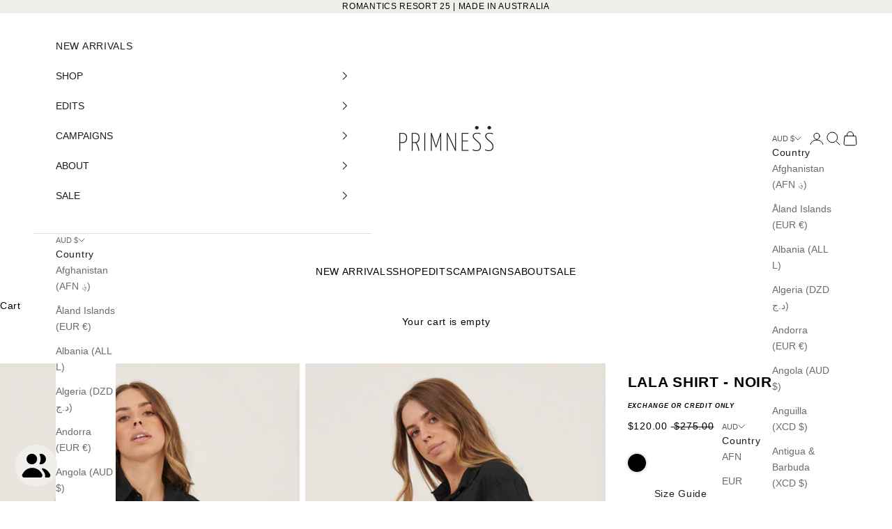

--- FILE ---
content_type: text/javascript; charset=utf-8
request_url: https://primness.com.au/products/lala-shirt-noir.js
body_size: 950
content:
{"id":7333258395847,"title":"LALA SHIRT - NOIR","handle":"lala-shirt-noir","description":"\u003cp\u003eMADE IN AUSTRALIA\u003cbr\u003e\u003c\/p\u003e\n\u003cp\u003e100% Cotton Voile\u003c\/p\u003e\n\u003cp\u003eThe Lala Shirt is an easy silhouette crafted in our relaxed cotton. Designed to be crushed and non-iron. Featuring a semi dropped shoulder and turn up cuff. Natural shell buttons on the front placket finished with an effortless collar. Two functional front pockets. Side panel detailing and curved hemline. French seamed and top stitched. Casual fit with a loose body. Wear unbuttoned for a more undone look. Designed to get better with wear.\u003c\/p\u003e\n\u003cp\u003eGarment Length: 72cm\u003cbr\u003eModel is 173cm\/5'7, bust 89cm\/35’, waist 64cm\/25’, hips 89cm\/35’ and wears a size 1. \u003cbr\u003e\u003cbr\u003eCold hand wash or cold gentle machine wash with like colours. Use mild liquid detergents. Wash inside out in a hosiery bag for better care. Do not soak, bleach, spin or tumble dry. Remove promptly. Reshape and dry flat in shade. Cool iron on reverse, light press only. Do not dry clean.\u003c\/p\u003e","published_at":"2022-08-25T12:56:53+10:00","created_at":"2022-05-03T12:31:37+10:00","vendor":"PRIMNESS","type":"SHIRT","tags":["BOXDAY","CLOTHING_Shirts","COLOUR_Black","FABRICATION_Cotton Voile","SALESHIRT","SHIRT","SIZE_1","SIZE_2","SIZE_3","SP22","SP22-2"],"price":12000,"price_min":12000,"price_max":12000,"available":true,"price_varies":false,"compare_at_price":27500,"compare_at_price_min":27500,"compare_at_price_max":27500,"compare_at_price_varies":false,"variants":[{"id":42161991549127,"title":"1","option1":"1","option2":null,"option3":null,"sku":"SP22-2-PRIM536-NOIR-1","requires_shipping":true,"taxable":true,"featured_image":null,"available":true,"name":"LALA SHIRT - NOIR - 1","public_title":"1","options":["1"],"price":12000,"weight":0,"compare_at_price":27500,"inventory_quantity":1,"inventory_management":"shopify","inventory_policy":"deny","barcode":"1111114655","requires_selling_plan":false,"selling_plan_allocations":[]},{"id":42161991581895,"title":"2","option1":"2","option2":null,"option3":null,"sku":"SP22-2-PRIM536-NOIR-2","requires_shipping":true,"taxable":true,"featured_image":null,"available":false,"name":"LALA SHIRT - NOIR - 2","public_title":"2","options":["2"],"price":12000,"weight":0,"compare_at_price":27500,"inventory_quantity":0,"inventory_management":"shopify","inventory_policy":"deny","barcode":"1111114656","requires_selling_plan":false,"selling_plan_allocations":[]},{"id":42161991614663,"title":"3","option1":"3","option2":null,"option3":null,"sku":"SP22-2-PRIM536-NOIR-3","requires_shipping":true,"taxable":true,"featured_image":null,"available":false,"name":"LALA SHIRT - NOIR - 3","public_title":"3","options":["3"],"price":12000,"weight":0,"compare_at_price":27500,"inventory_quantity":0,"inventory_management":"shopify","inventory_policy":"deny","barcode":"1111114657","requires_selling_plan":false,"selling_plan_allocations":[]}],"images":["\/\/cdn.shopify.com\/s\/files\/1\/0304\/4417\/products\/lala-shirt-noir-983217.jpg?v=1678934459","\/\/cdn.shopify.com\/s\/files\/1\/0304\/4417\/products\/lala-shirt-noir-868613.jpg?v=1678934459","\/\/cdn.shopify.com\/s\/files\/1\/0304\/4417\/products\/lala-shirt-noir-891286.jpg?v=1678934459","\/\/cdn.shopify.com\/s\/files\/1\/0304\/4417\/products\/lala-shirt-noir-943591.jpg?v=1678934459","\/\/cdn.shopify.com\/s\/files\/1\/0304\/4417\/products\/lala-shirt-noir-925404.jpg?v=1678934459","\/\/cdn.shopify.com\/s\/files\/1\/0304\/4417\/products\/lala-shirt-noir-186053.jpg?v=1678934459","\/\/cdn.shopify.com\/s\/files\/1\/0304\/4417\/products\/lala-shirt-noir-458185.jpg?v=1678934459"],"featured_image":"\/\/cdn.shopify.com\/s\/files\/1\/0304\/4417\/products\/lala-shirt-noir-983217.jpg?v=1678934459","options":[{"name":"Size","position":1,"values":["1","2","3"]}],"url":"\/products\/lala-shirt-noir","media":[{"alt":"LALA SHIRT - NOIR - Primness","id":29566820024519,"position":1,"preview_image":{"aspect_ratio":0.667,"height":1800,"width":1200,"src":"https:\/\/cdn.shopify.com\/s\/files\/1\/0304\/4417\/products\/lala-shirt-noir-983217.jpg?v=1678934459"},"aspect_ratio":0.667,"height":1800,"media_type":"image","src":"https:\/\/cdn.shopify.com\/s\/files\/1\/0304\/4417\/products\/lala-shirt-noir-983217.jpg?v=1678934459","width":1200},{"alt":"LALA SHIRT - NOIR - Primness","id":29566820057287,"position":2,"preview_image":{"aspect_ratio":0.667,"height":1800,"width":1200,"src":"https:\/\/cdn.shopify.com\/s\/files\/1\/0304\/4417\/products\/lala-shirt-noir-868613.jpg?v=1678934459"},"aspect_ratio":0.667,"height":1800,"media_type":"image","src":"https:\/\/cdn.shopify.com\/s\/files\/1\/0304\/4417\/products\/lala-shirt-noir-868613.jpg?v=1678934459","width":1200},{"alt":"LALA SHIRT - NOIR - Primness","id":29566820090055,"position":3,"preview_image":{"aspect_ratio":0.667,"height":1800,"width":1200,"src":"https:\/\/cdn.shopify.com\/s\/files\/1\/0304\/4417\/products\/lala-shirt-noir-891286.jpg?v=1678934459"},"aspect_ratio":0.667,"height":1800,"media_type":"image","src":"https:\/\/cdn.shopify.com\/s\/files\/1\/0304\/4417\/products\/lala-shirt-noir-891286.jpg?v=1678934459","width":1200},{"alt":"LALA SHIRT - NOIR - Primness","id":29566820155591,"position":4,"preview_image":{"aspect_ratio":0.667,"height":1800,"width":1200,"src":"https:\/\/cdn.shopify.com\/s\/files\/1\/0304\/4417\/products\/lala-shirt-noir-943591.jpg?v=1678934459"},"aspect_ratio":0.667,"height":1800,"media_type":"image","src":"https:\/\/cdn.shopify.com\/s\/files\/1\/0304\/4417\/products\/lala-shirt-noir-943591.jpg?v=1678934459","width":1200},{"alt":"LALA SHIRT - NOIR - Primness","id":29566820221127,"position":5,"preview_image":{"aspect_ratio":0.667,"height":1800,"width":1200,"src":"https:\/\/cdn.shopify.com\/s\/files\/1\/0304\/4417\/products\/lala-shirt-noir-925404.jpg?v=1678934459"},"aspect_ratio":0.667,"height":1800,"media_type":"image","src":"https:\/\/cdn.shopify.com\/s\/files\/1\/0304\/4417\/products\/lala-shirt-noir-925404.jpg?v=1678934459","width":1200},{"alt":"LALA SHIRT - NOIR - Primness","id":29566820286663,"position":6,"preview_image":{"aspect_ratio":0.667,"height":1800,"width":1200,"src":"https:\/\/cdn.shopify.com\/s\/files\/1\/0304\/4417\/products\/lala-shirt-noir-186053.jpg?v=1678934459"},"aspect_ratio":0.667,"height":1800,"media_type":"image","src":"https:\/\/cdn.shopify.com\/s\/files\/1\/0304\/4417\/products\/lala-shirt-noir-186053.jpg?v=1678934459","width":1200},{"alt":"LALA SHIRT - NOIR - Primness","id":29566820352199,"position":7,"preview_image":{"aspect_ratio":0.667,"height":1800,"width":1200,"src":"https:\/\/cdn.shopify.com\/s\/files\/1\/0304\/4417\/products\/lala-shirt-noir-458185.jpg?v=1678934459"},"aspect_ratio":0.667,"height":1800,"media_type":"image","src":"https:\/\/cdn.shopify.com\/s\/files\/1\/0304\/4417\/products\/lala-shirt-noir-458185.jpg?v=1678934459","width":1200}],"requires_selling_plan":false,"selling_plan_groups":[]}